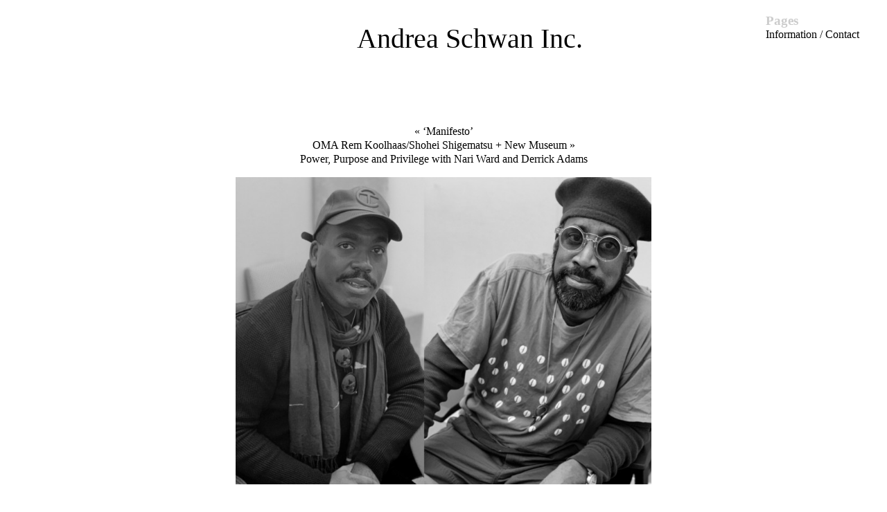

--- FILE ---
content_type: text/html; charset=UTF-8
request_url: http://andreaschwan.com/power-purpose-and-privilege-with-nari-ward-and-derrick-adams/
body_size: 4499
content:
<!DOCTYPE html PUBLIC "-//W3C//DTD XHTML 1.0 Transitional//EN" "http://www.w3.org/TR/xhtml1/DTD/xhtml1-transitional.dtd">
<html xmlns="http://www.w3.org/1999/xhtml" lang="en-US">
<head profile="http://gmpg.org/xfn/11">
	<title>Power, Purpose and Privilege with Nari Ward and Derrick Adams &#8211; Andrea Schwan Inc.</title>
	<meta http-equiv="content-type" content="text/html; charset=UTF-8" />
	<link rel="stylesheet" type="text/css" href="http://andreaschwan.com/wp-content/themes/sandbox/style.css" />
<link rel="alternate" type="application/rss+xml" title="Andrea Schwan Inc. &raquo; Power, Purpose and Privilege with Nari Ward and Derrick Adams Comments Feed" href="http://andreaschwan.com/power-purpose-and-privilege-with-nari-ward-and-derrick-adams/feed/" />
		<script type="text/javascript">
			window._wpemojiSettings = {"baseUrl":"http:\/\/s.w.org\/images\/core\/emoji\/72x72\/","ext":".png","source":{"concatemoji":"http:\/\/andreaschwan.com\/wp-includes\/js\/wp-emoji-release.min.js?ver=4.4.1"}};
			!function(a,b,c){function d(a){var c,d=b.createElement("canvas"),e=d.getContext&&d.getContext("2d");return e&&e.fillText?(e.textBaseline="top",e.font="600 32px Arial","flag"===a?(e.fillText(String.fromCharCode(55356,56806,55356,56826),0,0),d.toDataURL().length>3e3):"diversity"===a?(e.fillText(String.fromCharCode(55356,57221),0,0),c=e.getImageData(16,16,1,1).data.toString(),e.fillText(String.fromCharCode(55356,57221,55356,57343),0,0),c!==e.getImageData(16,16,1,1).data.toString()):("simple"===a?e.fillText(String.fromCharCode(55357,56835),0,0):e.fillText(String.fromCharCode(55356,57135),0,0),0!==e.getImageData(16,16,1,1).data[0])):!1}function e(a){var c=b.createElement("script");c.src=a,c.type="text/javascript",b.getElementsByTagName("head")[0].appendChild(c)}var f,g;c.supports={simple:d("simple"),flag:d("flag"),unicode8:d("unicode8"),diversity:d("diversity")},c.DOMReady=!1,c.readyCallback=function(){c.DOMReady=!0},c.supports.simple&&c.supports.flag&&c.supports.unicode8&&c.supports.diversity||(g=function(){c.readyCallback()},b.addEventListener?(b.addEventListener("DOMContentLoaded",g,!1),a.addEventListener("load",g,!1)):(a.attachEvent("onload",g),b.attachEvent("onreadystatechange",function(){"complete"===b.readyState&&c.readyCallback()})),f=c.source||{},f.concatemoji?e(f.concatemoji):f.wpemoji&&f.twemoji&&(e(f.twemoji),e(f.wpemoji)))}(window,document,window._wpemojiSettings);
		</script>
		<style type="text/css">
img.wp-smiley,
img.emoji {
	display: inline !important;
	border: none !important;
	box-shadow: none !important;
	height: 1em !important;
	width: 1em !important;
	margin: 0 .07em !important;
	vertical-align: -0.1em !important;
	background: none !important;
	padding: 0 !important;
}
</style>
<link rel='https://api.w.org/' href='http://andreaschwan.com/wp-json/' />
<link rel="EditURI" type="application/rsd+xml" title="RSD" href="http://andreaschwan.com/xmlrpc.php?rsd" />
<link rel="wlwmanifest" type="application/wlwmanifest+xml" href="http://andreaschwan.com/wp-includes/wlwmanifest.xml" /> 
<link rel='prev' title='&#8216;Manifesto&#8217;' href='http://andreaschwan.com/manifesto/' />
<link rel='next' title='OMA Rem Koolhaas/Shohei Shigematsu + New Museum' href='http://andreaschwan.com/oma-rem-koolhaasshohei-shigematsu-new-museum/' />
<meta name="generator" content="WordPress 4.4.1" />
<link rel="canonical" href="http://andreaschwan.com/power-purpose-and-privilege-with-nari-ward-and-derrick-adams/" />
<link rel='shortlink' href='http://andreaschwan.com/?p=4116' />
<link rel="alternate" type="application/json+oembed" href="http://andreaschwan.com/wp-json/oembed/1.0/embed?url=http%3A%2F%2Fandreaschwan.com%2Fpower-purpose-and-privilege-with-nari-ward-and-derrick-adams%2F" />
<link rel="alternate" type="text/xml+oembed" href="http://andreaschwan.com/wp-json/oembed/1.0/embed?url=http%3A%2F%2Fandreaschwan.com%2Fpower-purpose-and-privilege-with-nari-ward-and-derrick-adams%2F&#038;format=xml" />
		<style type="text/css">.recentcomments a{display:inline !important;padding:0 !important;margin:0 !important;}</style>
			<link rel="alternate" type="application/rss+xml" href="http://andreaschwan.com/feed/" title="Andrea Schwan Inc. latest posts" />
	<link rel="alternate" type="application/rss+xml" href="http://andreaschwan.com/comments/feed/" title="Andrea Schwan Inc. latest comments" />
	<link rel="pingback" href="http://andreaschwan.com/xmlrpc.php" />
</head>

<body class="wordpress y2026 m01 d26 h05 single postid-4116 s-y2018 s-m03 s-d16 s-h03 s-category-uncategorized s-author-admin">

<div id="wrapper" class="hfeed">

	<div id="header">
		<h1 id="blog-title"><span><a href="http://andreaschwan.com/" title="Andrea Schwan Inc." rel="home">Andrea Schwan Inc.</a></span></h1>
		<div id="blog-description"></div>
	</div><!--  #header -->

	<div id="access">
		<div class="skip-link"><a href="#content" title="Skip to content">Skip to content</a></div>
		<div id="menu"><ul><li class="page_item page-item-2"><a href="http://andreaschwan.com/information/">Information / Contact</a></li></ul></div>
	</div><!-- #access -->

	<div id="container">
		<div id="content">


			<div id="nav-above" class="navigation">
				<div class="nav-previous"><a href="http://andreaschwan.com/manifesto/" rel="prev"><span class="meta-nav">&laquo;</span> &#8216;Manifesto&#8217;</a></div>
				<div class="nav-next"><a href="http://andreaschwan.com/oma-rem-koolhaasshohei-shigematsu-new-museum/" rel="next">OMA Rem Koolhaas/Shohei Shigematsu + New Museum <span class="meta-nav">&raquo;</span></a></div>
			</div>

			<div id="post-4116" class="hentry p1 post publish author-admin category-uncategorized untagged y2018 m03 d16 h03">
				<h2 class="entry-title">Power, Purpose and Privilege with Nari Ward and Derrick Adams</h2>
				<div class="entry-content">
<p><a href="https://www.artagencypartners.com/podcast/56-nari-ward-and-derrick-adams/"><img class="alignnone wp-image-4117" src="http://andreaschwan.com/wp-content/uploads/NARI-AND-DERRICK.jpg" alt="NARI AND DERRICK" width="600" height="444" srcset="http://andreaschwan.com/wp-content/uploads/NARI-AND-DERRICK-300x222.jpg 300w, http://andreaschwan.com/wp-content/uploads/NARI-AND-DERRICK-768x568.jpg 768w, http://andreaschwan.com/wp-content/uploads/NARI-AND-DERRICK-1024x757.jpg 1024w, http://andreaschwan.com/wp-content/uploads/NARI-AND-DERRICK.jpg 1596w" sizes="(max-width: 600px) 100vw, 600px" /></a></p>

				</div>
				<div class="entry-meta">
					This entry was written by <span class="author vcard"><a class="url fn n" href="http://andreaschwan.com/author/admin/" title="View all posts by admin">admin</a></span>, posted on <abbr class="published" title="2018-03-16T03:07:08+0000">March 16, 2018 at 3:07 am</abbr>, filed under <a href="http://andreaschwan.com/category/uncategorized/" rel="category tag">Uncategorized</a>. Bookmark the <a href="http://andreaschwan.com/power-purpose-and-privilege-with-nari-ward-and-derrick-adams/" title="Permalink to Power, Purpose and Privilege with Nari Ward and Derrick Adams" rel="bookmark">permalink</a>. Follow any comments here with the <a href="http://andreaschwan.com/power-purpose-and-privilege-with-nari-ward-and-derrick-adams/feed/" title="Comments RSS to Power, Purpose and Privilege with Nari Ward and Derrick Adams" rel="alternate" type="application/rss+xml">RSS feed for this post</a>.
					Comments are closed, but you can leave a trackback: <a class="trackback-link" href="http://andreaschwan.com/power-purpose-and-privilege-with-nari-ward-and-derrick-adams/trackback/" title="Trackback URL for your post" rel="trackback">Trackback URL</a>.
				</div>
			</div><!-- .post -->

			<div id="nav-below" class="navigation">
				<div class="nav-previous"><a href="http://andreaschwan.com/manifesto/" rel="prev"><span class="meta-nav">&laquo;</span> &#8216;Manifesto&#8217;</a></div>
				<div class="nav-next"><a href="http://andreaschwan.com/oma-rem-koolhaasshohei-shigematsu-new-museum/" rel="next">OMA Rem Koolhaas/Shohei Shigematsu + New Museum <span class="meta-nav">&raquo;</span></a></div>
			</div>

			<div id="comments">

			</div><!-- #comments -->

		</div><!-- #content -->
	</div><!-- #container -->

	<div id="primary" class="sidebar">
		<ul class="xoxo">

			<li id="pages">
				<h3>Pages</h3>
				<ul>
<li class="page_item page-item-2"><a href="http://andreaschwan.com/information/">Information / Contact</a></li>
				</ul>
			</li>

			<li id="categories">
				<h3>Categories</h3>
				<ul>
	<li class="cat-item cat-item-1"><a href="http://andreaschwan.com/category/uncategorized/" >Uncategorized</a>
</li>
 

				</ul>
			</li>

			<li id="archives">
				<h3>Archives</h3>
				<ul>
	<li><a href='http://andreaschwan.com/2025/05/'>May 2025</a></li>
	<li><a href='http://andreaschwan.com/2024/11/'>November 2024</a></li>
	<li><a href='http://andreaschwan.com/2024/10/'>October 2024</a></li>
	<li><a href='http://andreaschwan.com/2024/09/'>September 2024</a></li>
	<li><a href='http://andreaschwan.com/2024/08/'>August 2024</a></li>
	<li><a href='http://andreaschwan.com/2023/02/'>February 2023</a></li>
	<li><a href='http://andreaschwan.com/2023/01/'>January 2023</a></li>
	<li><a href='http://andreaschwan.com/2022/12/'>December 2022</a></li>
	<li><a href='http://andreaschwan.com/2022/11/'>November 2022</a></li>
	<li><a href='http://andreaschwan.com/2022/10/'>October 2022</a></li>
	<li><a href='http://andreaschwan.com/2021/10/'>October 2021</a></li>
	<li><a href='http://andreaschwan.com/2021/08/'>August 2021</a></li>
	<li><a href='http://andreaschwan.com/2021/07/'>July 2021</a></li>
	<li><a href='http://andreaschwan.com/2021/05/'>May 2021</a></li>
	<li><a href='http://andreaschwan.com/2021/04/'>April 2021</a></li>
	<li><a href='http://andreaschwan.com/2021/01/'>January 2021</a></li>
	<li><a href='http://andreaschwan.com/2020/12/'>December 2020</a></li>
	<li><a href='http://andreaschwan.com/2020/11/'>November 2020</a></li>
	<li><a href='http://andreaschwan.com/2020/09/'>September 2020</a></li>
	<li><a href='http://andreaschwan.com/2020/08/'>August 2020</a></li>
	<li><a href='http://andreaschwan.com/2019/08/'>August 2019</a></li>
	<li><a href='http://andreaschwan.com/2019/07/'>July 2019</a></li>
	<li><a href='http://andreaschwan.com/2019/05/'>May 2019</a></li>
	<li><a href='http://andreaschwan.com/2019/04/'>April 2019</a></li>
	<li><a href='http://andreaschwan.com/2019/03/'>March 2019</a></li>
	<li><a href='http://andreaschwan.com/2018/03/'>March 2018</a></li>
	<li><a href='http://andreaschwan.com/2018/02/'>February 2018</a></li>
	<li><a href='http://andreaschwan.com/2018/01/'>January 2018</a></li>
	<li><a href='http://andreaschwan.com/2017/10/'>October 2017</a></li>
	<li><a href='http://andreaschwan.com/2017/09/'>September 2017</a></li>
	<li><a href='http://andreaschwan.com/2017/08/'>August 2017</a></li>
	<li><a href='http://andreaschwan.com/2016/07/'>July 2016</a></li>
	<li><a href='http://andreaschwan.com/2016/04/'>April 2016</a></li>
	<li><a href='http://andreaschwan.com/2015/08/'>August 2015</a></li>
	<li><a href='http://andreaschwan.com/2015/04/'>April 2015</a></li>
	<li><a href='http://andreaschwan.com/2015/03/'>March 2015</a></li>
	<li><a href='http://andreaschwan.com/2015/02/'>February 2015</a></li>
	<li><a href='http://andreaschwan.com/2015/01/'>January 2015</a></li>
	<li><a href='http://andreaschwan.com/2014/02/'>February 2014</a></li>
	<li><a href='http://andreaschwan.com/2014/01/'>January 2014</a></li>
	<li><a href='http://andreaschwan.com/2013/03/'>March 2013</a></li>
	<li><a href='http://andreaschwan.com/2013/02/'>February 2013</a></li>
	<li><a href='http://andreaschwan.com/2012/11/'>November 2012</a></li>
	<li><a href='http://andreaschwan.com/2012/09/'>September 2012</a></li>
	<li><a href='http://andreaschwan.com/2012/06/'>June 2012</a></li>
	<li><a href='http://andreaschwan.com/2012/04/'>April 2012</a></li>
	<li><a href='http://andreaschwan.com/2012/03/'>March 2012</a></li>
	<li><a href='http://andreaschwan.com/2011/11/'>November 2011</a></li>
	<li><a href='http://andreaschwan.com/2011/10/'>October 2011</a></li>
	<li><a href='http://andreaschwan.com/2011/09/'>September 2011</a></li>
	<li><a href='http://andreaschwan.com/2011/07/'>July 2011</a></li>
	<li><a href='http://andreaschwan.com/2011/06/'>June 2011</a></li>
	<li><a href='http://andreaschwan.com/2010/07/'>July 2010</a></li>

				</ul>
			</li>
		</ul>
	</div><!-- #primary .sidebar -->

	<div id="secondary" class="sidebar">
		<ul class="xoxo">
			<li id="search">
				<h3><label for="s">Search</label></h3>
				<form id="searchform" class="blog-search" method="get" action="http://andreaschwan.com">
					<div>
						<input id="s" name="s" type="text" class="text" value="" size="10" tabindex="1" />
						<input type="submit" class="button" value="Find" tabindex="2" />
					</div>
				</form>
			</li>

<li id="linkcat-2" class="linkcat"><h3>Blogroll</h3>
	<ul class='xoxo blogroll'>
<li><a href="http://codex.wordpress.org/">Documentation</a></li>
<li><a href="http://wordpress.org/extend/plugins/">Plugins</a></li>
<li><a href="http://wordpress.org/extend/ideas/">Suggest Ideas</a></li>
<li><a href="http://wordpress.org/support/">Support Forum</a></li>
<li><a href="http://wordpress.org/extend/themes/">Themes</a></li>
<li><a href="http://wordpress.org/news/">WordPress Blog</a></li>
<li><a href="http://planet.wordpress.org/">WordPress Planet</a></li>

	</ul>
</li>

			<li id="rss-links">
				<h3>RSS Feeds</h3>
				<ul>
					<li><a href="http://andreaschwan.com/feed/" title="Andrea Schwan Inc. latest posts" rel="alternate" type="application/rss+xml">All posts</a></li>
					<li><a href="http://andreaschwan.com/comments/feed/" title="Andrea Schwan Inc. latest comments" rel="alternate" type="application/rss+xml">All comments</a></li>
				</ul>
			</li>

			<li id="meta">
				<h3>Meta</h3>
				<ul>
					
					<li><a href="http://andreaschwan.com/wp-login.php">Log in</a></li>
					
				</ul>
			</li>
		</ul>
	</div><!-- #secondary .sidebar -->

	<div id="footer">
		<span id="generator-link"><a href="http://wordpress.org/" title="WordPress" rel="generator">WordPress</a></span>
		<span class="meta-sep">|</span>
		<span id="theme-link"><a href="http://www.plaintxt.org/themes/sandbox/" title="Sandbox theme for WordPress" rel="designer">Sandbox</a></span>
	</div><!-- #footer -->

</div><!-- #wrapper .hfeed -->

<script type='text/javascript' src='http://andreaschwan.com/wp-includes/js/wp-embed.min.js?ver=4.4.1'></script>

</body>
</html>

--- FILE ---
content_type: text/css
request_url: https://andreaschwan.com/wp-content/themes/sandbox/style.css
body_size: 855
content:




/*
     FILE ARCHIVED ON 4:04:13 Aug 2, 2015 AND RETRIEVED FROM THE
     INTERNET ARCHIVE ON 22:05:55 Mar 17, 2016.
     JAVASCRIPT APPENDED BY WAYBACK MACHINE, COPYRIGHT INTERNET ARCHIVE.

     ALL OTHER CONTENT MAY ALSO BE PROTECTED BY COPYRIGHT (17 U.S.C.
     SECTION 108(a)(3)).
*/
/*
THEME NAME: Andrea Schwan
VERSION: 1.0
AUTHOR: <a href="http://www.brianwatterson.com">Brian Watterson</a> and <a href="http://www.zakklauck.com">Zak Klauck</a>
AUTHOR URI:
*/

body { margin: 0; padding: 0; font-size: 16px; line-height: 20px; font-family: "Bodoni W01 Book";  }

img {border: 0;}

a:link { color: #000; text-decoration: none; background-color: white; }
a:visited { color: #000; text-decoration: none; background-color: none;}
a:hover { color: #000; text-decorartion: none; background-color: none;}
a:active { color: #000; text-decoration: none; background-color: none;}

#blog-title a:link { background-color: transparent; }
#pages a:link { color: #000; background-color: transparent; }
#pages a:visited { color: #000; background-color: none; }

h1 { font-size: 40px; font-family: "Bodoni W01 Book"; line-height: 32px; font-weight: normal; margin: 0; padding: 0; }
h2 { font-size: 16px; font-family: "Bodoni W01 Book Italic"; line-height: 20px; font-weight: normal; margin: 0; padding: 0;}
h3 { margin: 0px;}



#access {visibility: hidden;}
#header { margin: 50px; padding: 0; text-align: center; }
#blog-title { position: fixed; left: 50%; margin-left: -125px; z-index: 2; top: 40px; }
#pages { position: fixed; color: #ccc; right: 40px; z-index: 2; top: 20px; list-style: none; }
#content { margin: 50px; text-align: center; padding-top: 40px; }
#footer { margin: 50px; padding: 0; text-align: center; font-size: 10px; }
.entry { position: relative; display: inline-block; *display: inline; zoom: 1; margin: 0 40px 40px 0; padding: 0; text-align: left; }
.title { position: absolute; bottom: 0px; left: 0; margin: 0px; padding: 0; display: none; }
li#categories {display: none;}
li#archives {display: none;}
li#search {display: none;}
li#linkcat-2 {display: none;}
li#rss-links {display: none;}
li#meta {display: none;}

.info { margin: 0 40px 40px 0; padding: 0; text-align: left; font-size: 16px !important; line-height: 20px !important; }
.info p { width: 550px; }
ul { margin: 0 0 20px 0; padding: 0; list-style: none; list-style-type: none; text-align: left; }

.no-touchevents h2,
.no-touchevents h3 {
	visibility:hidden;
}
.no-touchevents .entry:hover h2 { visibility: visible;}



